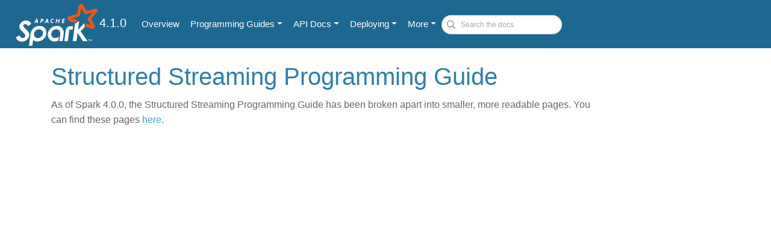

--- FILE ---
content_type: text/html
request_url: https://spark.apache.org/docs/latest/structured-streaming-programming-guide.html?spm=a2c6h.13046898.publish-article.18.6dcb6ffaukrS49
body_size: 2677
content:




<!DOCTYPE html>
<html class="no-js">
    <head>
        <meta charset="utf-8">
        <meta http-equiv="X-UA-Compatible" content="IE=edge,chrome=1">
        <meta name="viewport" content="width=device-width, initial-scale=1.0">

        <title>Structured Streaming Programming Guide - Spark 4.1.0 Documentation</title>
        

        


        <link rel="stylesheet" href="css/bootstrap.min.css">
        <link rel="preconnect" href="https://fonts.googleapis.com">
        <link rel="preconnect" href="https://fonts.gstatic.com" crossorigin>
        <link href="https://fonts.googleapis.com/css2?family=DM+Sans:ital,wght@0,400;0,500;0,700;1,400;1,500;1,700&Courier+Prime:wght@400;700&display=swap" rel="stylesheet">
        <link href="css/custom.css" rel="stylesheet">
        <script src="js/vendor/modernizr-2.6.1-respond-1.1.0.min.js"></script>

        <link rel="stylesheet" href="css/pygments-default.css">
        <link rel="stylesheet" href="css/docsearch.min.css" />
        <link rel="stylesheet" href="css/docsearch.css">

        
        <!-- Matomo -->
        <script>
            var _paq = window._paq = window._paq || [];
            /* tracker methods like "setCustomDimension" should be called before "trackPageView" */
            _paq.push(["disableCookies"]);
            _paq.push(['trackPageView']);
            _paq.push(['enableLinkTracking']);
            (function() {
              var u="https://analytics.apache.org/";
              _paq.push(['setTrackerUrl', u+'matomo.php']);
              _paq.push(['setSiteId', '40']);
              var d=document, g=d.createElement('script'), s=d.getElementsByTagName('script')[0];
              g.async=true; g.src=u+'matomo.js'; s.parentNode.insertBefore(g,s);
            })();
        </script>
        <!-- End Matomo Code -->
        

    </head>
    <body class="global">
        <!-- This code is taken from http://twitter.github.com/bootstrap/examples/hero.html -->
        <nav class="navbar navbar-expand-lg navbar-dark p-0 px-4 fixed-top" style="background: #1d6890;" id="topbar">
            <div class="navbar-brand"><a href="index.html">
                <img src="https://spark.apache.org/images/spark-logo-rev.svg" width="141" height="72"/></a><span class="version">4.1.0</span>
            </div>
            <button class="navbar-toggler" type="button" data-toggle="collapse"
                    data-target="#navbarCollapse" aria-controls="navbarCollapse"
                    aria-expanded="false" aria-label="Toggle navigation">
                <span class="navbar-toggler-icon"></span>
            </button>
            <div class="collapse navbar-collapse" id="navbarCollapse">
                <ul class="navbar-nav me-auto">
                    <li class="nav-item"><a href="index.html" class="nav-link">Overview</a></li>

                    <li class="nav-item dropdown">
                        <a href="#" class="nav-link dropdown-toggle" id="navbarQuickStart" role="button" data-toggle="dropdown" aria-haspopup="true" aria-expanded="false">Programming Guides</a>
                        <div class="dropdown-menu" aria-labelledby="navbarQuickStart">
                            <a class="dropdown-item" href="quick-start.html">Quick Start</a>
                            <a class="dropdown-item" href="rdd-programming-guide.html">RDDs, Accumulators, Broadcasts Vars</a>
                            <a class="dropdown-item" href="sql-programming-guide.html">SQL, DataFrames, and Datasets</a>
                            <a class="dropdown-item" href="streaming/index.html">Structured Streaming</a>
                            <a class="dropdown-item" href="streaming-programming-guide.html">Spark Streaming (DStreams)</a>
                            <a class="dropdown-item" href="ml-guide.html">MLlib (Machine Learning)</a>
                            <a class="dropdown-item" href="graphx-programming-guide.html">GraphX (Graph Processing)</a>
                            <a class="dropdown-item" href="sparkr.html">SparkR (R on Spark)</a>
                            <a class="dropdown-item" href="api/python/getting_started/index.html">PySpark (Python on Spark)</a>
                            <a class="dropdown-item" href="declarative-pipelines-programming-guide.html">Declarative Pipelines</a>
                        </div>
                    </li>

                    <li class="nav-item dropdown">
                        <a href="#" class="nav-link dropdown-toggle" id="navbarAPIDocs" role="button" data-toggle="dropdown" aria-haspopup="true" aria-expanded="false">API Docs</a>
                        <div class="dropdown-menu" aria-labelledby="navbarAPIDocs">
                            <a class="dropdown-item" href="api/python/index.html">Python</a>
                            <a class="dropdown-item" href="api/scala/org/apache/spark/index.html">Scala</a>
                            <a class="dropdown-item" href="api/java/index.html">Java</a>
                            <a class="dropdown-item" href="api/R/index.html">R</a>
                            <a class="dropdown-item" href="api/sql/index.html">SQL, Built-in Functions</a>
                        </div>
                    </li>

                    <li class="nav-item dropdown">
                        <a href="#" class="nav-link dropdown-toggle" id="navbarDeploying" role="button" data-toggle="dropdown" aria-haspopup="true" aria-expanded="false">Deploying</a>
                        <div class="dropdown-menu" aria-labelledby="navbarDeploying">
                            <a class="dropdown-item" href="cluster-overview.html">Overview</a>
                            <a class="dropdown-item" href="submitting-applications.html">Submitting Applications</a>
                            <div class="dropdown-divider"></div>
                            <a class="dropdown-item" href="spark-standalone.html">Spark Standalone</a>
                            <a class="dropdown-item" href="running-on-yarn.html">YARN</a>
                            <a class="dropdown-item" href="running-on-kubernetes.html">Kubernetes</a>
                        </div>
                    </li>

                    <li class="nav-item dropdown">
                        <a href="#" class="nav-link dropdown-toggle" id="navbarMore" role="button" data-toggle="dropdown" aria-haspopup="true" aria-expanded="false">More</a>
                        <div class="dropdown-menu" aria-labelledby="navbarMore">
                            <a class="dropdown-item" href="configuration.html">Configuration</a>
                            <a class="dropdown-item" href="monitoring.html">Monitoring</a>
                            <a class="dropdown-item" href="tuning.html">Tuning Guide</a>
                            <a class="dropdown-item" href="job-scheduling.html">Job Scheduling</a>
                            <a class="dropdown-item" href="security.html">Security</a>
                            <a class="dropdown-item" href="hardware-provisioning.html">Hardware Provisioning</a>
                            <a class="dropdown-item" href="migration-guide.html">Migration Guide</a>
                            <div class="dropdown-divider"></div>
                            <a class="dropdown-item" href="building-spark.html">Building Spark</a>
                            <a class="dropdown-item" href="https://spark.apache.org/contributing.html">Contributing to Spark</a>
                            <a class="dropdown-item" href="https://spark.apache.org/third-party-projects.html">Third Party Projects</a>
                        </div>
                    </li>

                    <li class="nav-item">
                        <input type="text" id="docsearch-input" placeholder="Search the docs…">
                    </li>
                </ul>
                <!--<span class="navbar-text navbar-right"><span class="version-text">v4.1.0</span></span>-->
            </div>
        </nav>

        

        <div class="container">
            
                <div class="content mr-3" id="content">
                    
                        
                            <h1 class="title">Structured Streaming Programming Guide</h1>
                        
                    
                    <p>As of Spark 4.0.0, the Structured Streaming Programming Guide has been broken apart into smaller, more readable pages. You can find these pages <a href="./streaming/index.html">here</a>.</p>

                </div>
            
             <!-- /container -->
        </div>

        <script src="js/vendor/jquery-3.5.1.min.js"></script>
        <script src="js/vendor/bootstrap.bundle.min.js"></script>

        <script src="js/vendor/anchor.min.js"></script>
        <script src="js/main.js"></script>

        <script type="text/javascript" src="js/vendor/docsearch.min.js"></script>
        <script type="text/javascript">
            // DocSearch is entirely free and automated. DocSearch is built in two parts:
            // 1. a crawler which we run on our own infrastructure every 24 hours. It follows every link
            //    in your website and extract content from every page it traverses. It then pushes this
            //    content to an Algolia index.
            // 2. a JavaScript snippet to be inserted in your website that will bind this Algolia index
            //    to your search input and display its results in a dropdown UI. If you want to find more
            //    details on how works DocSearch, check the docs of DocSearch.
            docsearch({
    apiKey: 'd62f962a82bc9abb53471cb7b89da35e',
    appId: 'RAI69RXRSK',
    indexName: 'apache_spark',
    inputSelector: '#docsearch-input',
    enhancedSearchInput: true,
    algoliaOptions: {
      'facetFilters': ["version:4.1.0"]
    },
    debug: false // Set debug to true if you want to inspect the dropdown
});

        </script>

        <!-- MathJax Section -->
        <script type="text/x-mathjax-config">
            MathJax.Hub.Config({
                TeX: { equationNumbers: { autoNumber: "AMS" } }
            });
        </script>
        <script>
            // Note that we load MathJax this way to work with local file (file://), HTTP and HTTPS.
            // We could use "//cdn.mathjax...", but that won't support "file://".
            (function(d, script) {
                script = d.createElement('script');
                script.type = 'text/javascript';
                script.async = true;
                script.onload = function(){
                    MathJax.Hub.Config({
                        tex2jax: {
                            inlineMath: [ ["$", "$"], ["\\\\(","\\\\)"] ],
                            displayMath: [ ["$$","$$"], ["\\[", "\\]"] ],
                            processEscapes: true,
                            skipTags: ['script', 'noscript', 'style', 'textarea', 'pre']
                        }
                    });
                };
                script.src = ('https:' == document.location.protocol ? 'https://' : 'http://') +
                    'cdnjs.cloudflare.com/ajax/libs/mathjax/2.7.1/MathJax.js' +
                    '?config=TeX-AMS-MML_HTMLorMML';
                d.getElementsByTagName('head')[0].appendChild(script);
            }(document));
        </script>
    </body>
</html>


--- FILE ---
content_type: text/css
request_url: https://spark.apache.org/docs/latest/css/custom.css
body_size: 2538
content:
:root {
  --navbar-height: 80px;
}

body {
  color: #666666;
  font-family: "DM Sans", sans-serif;
  font-style: normal;
  font-weight: 400;
  overflow-wrap: anywhere;
  overflow-x: auto;
  padding-bottom: 20px;
  padding-top: var(--navbar-height);
}

a {
  background: transparent;
  color: #2fa4e7;
  text-decoration: none;
}

a:hover,
a:focus {
  color: #157ab5;
  text-decoration: underline;
}

.navbar {
  border-radius: 0;
  z-index: 9999;
  transition: none !important;
  height: var(--navbar-height);
}

/*
Any element with an id attribute can be scrolled to via the URL hash fragment.
But since the navbar is fixed at the top, elements will, by default, get hidden
by the navbar. To prevent this, we make sure that there's a margin above these
links.
*/
*[id] {
  scroll-margin-top: var(--navbar-height);
}

.navbar .nav-item:hover .dropdown-menu,
.navbar .nav-item .dropdown-menu,
.navbar .dropdown-menu.fade-down,
.navbar-toggler,
.collapse,
.collapsing {
  transition: none !important;
  transform: none !important;
}

@media all and (min-width: 992px) {
  .navbar .nav-item .dropdown-menu {
    display: block;
    opacity: 0;
    visibility: hidden;
    transition: none !important;
    margin-top: 0;
  }

  .navbar .dropdown-menu.fade-down {
    top: 80%;
    transform: none !important;
    transform-origin: 0% 0%;
  }

  .navbar .dropdown-menu.fade-up {
    top: 180%;
  }

  .navbar .nav-item:hover .dropdown-menu {
    opacity: 1;
    visibility: visible;
    top: 100%;
    font-size: calc(0.51rem + 0.55vw);
  }
}

.navbar-nav {
  font-style: normal;
  font-weight: 500;
  font-size: calc(0.51rem + 0.55vw);
  line-height: 20px;
}

.navbar-nav a {
  text-decoration: none !important;
}

.navbar-dark .navbar-nav .nav-link.active,
.navbar-dark .navbar-nav .show>.nav-link,
.navbar-dark .navbar-nav .nav-link {
  color: #ffffff;
  border: 1px solid transparent;
}

.navbar-dark .navbar-nav .nav-link:focus,
.navbar-dark .navbar-nav .nav-link:active,
.navbar-dark .navbar-nav .nav-link:focus,
.navbar-dark .navbar-nav .nav-link:hover {
  color: #ffffff;
  background-color: #1b618e;
  border: 1px solid transparent;
  text-decoration: none;
}

section {
  position: relative;
}

.navbar-dark .navbar-toggler {
  color: #fff;
  border: none;
  border-color: transparent;
}

.hero-banner .container .row h1 {
  color: #0B9ACE;
  font-style: normal;
  font-weight: normal;
  font-size: 48px;
  line-height: 63px;
  letter-spacing: -0.045em;
}

.what-is-spark {
  font-style: normal;
  font-weight: normal;
  font-size: 17px;
  line-height: 24px;
}

.btn-cta {
  background: #F55B14;
  border-radius: 4px;
  font-style: normal;
  font-weight: bold;
  font-size: 16px;
  line-height: 23px;
  text-align: center;
  letter-spacing: 1px;
  text-transform: uppercase;
  color: #FFFFFF;
}

.btn-cta:hover {
  background: #CA4000;
  color: #ffffff;
  text-decoration: none;
}

.spark-star-bg {
  background: url(../images/spark-start.svg) no-repeat;
  width: 907.5px;
  height: 726px;
  position: absolute;
  right: 70px;
}

.apache-spark-motto {
  margin-top: 150px;
  position: relative;
  font-style: normal;
  font-weight: bold;
  font-size: calc(3.2rem + 3.3vw);
  line-height: 113px;
  letter-spacing: -0.05em;
  color: #8A8A8A;
}

@media screen and (min-width: 1900px) {
  .apache-spark-motto {
    font-size: 7.3rem;
  }
}

.features .title {
  margin-top: 24px;
  font-style: normal;
  font-weight: bold;
  font-size: 21px;
  line-height: 33px;
  color: #0B9ACE;
}

.features .details {
  color: #000000;
  margin-top: 20px;
  font-style: normal;
  font-weight: normal;
  font-size: 17px;
  line-height: 24px;
  margin-right: 20px;
}

.spark-run-now {
  background-color: #1D6890;
}

.spark-run-now nav {
  background-color: #1B4257;
  color: #ffffff;
}

.spark-run-now .nav-link:focus,
.nav-link:hover {
  color: #ffffff;
  border: 1px solid transparent;
}

.spark-run-now .nav-tabs .nav-item.show .nav-link,
.spark-run-now .nav-tabs .nav-link.active {
  color: #ffffff;
  background-color: #1d6890;
  border: none;
}

.spark-run-now .nav-tabs .nav-link:focus,
.spark-run-now .nav-tabs .nav-link:hover {
  outline: none;
  background-color: #1D6890;
  border: 1px solid transparent;
}

.spark-run-now .nav-link {
  color: #ffffff;
  border-radius: 0;
  padding: 10px;
  font-style: normal;
  font-weight: bold;
  font-size: 20px;
  line-height: 33px;
  text-align: center;
}

.spark-run-now .tab-content {
  color: #ffffff;
}

.spark-run-now .title {
  font-style: normal;
  font-weight: bold;
  font-size: 20px;
  line-height: 42px;
}

.spark-code {
  border-top: 2px solid #000000;
}

.examples {
  color: #666666;
  padding: 12px 0 0 0;
  background-color: #ffffff;
  border-radius: 10px;
}

.examples .nav-tabs {
  background-color: #F0F0F0;
}

.spark-run-now .examples .tab-content {
  color: #666666;
}

.spark-run-now .examples nav {
  border: 1px solid #000000;
}

.spark-run-now .examples .nav-link {
  padding: 6px 5px;
  border-right: 1px solid #000000;
  font-style: normal;
  font-weight: normal;
  font-size: 15px;
  line-height: 19px;
  color: #666666;
  box-shadow: 0px 4px 4px rgba(0, 0, 0, 0.25);
}

.spark-run-now .examples .nav-link:hover {
  color: #ffffff;
}

.window {
  height: 30px;
  padding: 0 10px;
}

.circle {
  border-radius: 50%;
  height: 17px;
  width: 17px;
  display: inline-block;
  margin: 2px;
}

.circle.red {
  background-color: #fb615a;
}

.circle.yellow {
  background-color: #fdbc40;
}

.circle.green {
  background-color: #3ec648;
}

.nav-tabs .nav-link {
  margin-bottom: 0;
}

.spark-run-now .examples .nav-tabs .nav-link:focus,
.spark-run-now .examples .nav-tabs .nav-link:hover,
.spark-run-now .examples .nav-tabs .nav-link:active {
  border-right: 1px solid;
}

.spark-run-now .examples .nav-tabs .nav-item.show .nav-link,
.spark-run-now .examples .nav-tabs .nav-link.active {
  border-right: 1px solid #666;
}

.btn {
  padding: 11px 23px 11px 23px;
}

.card {
  box-shadow: 0px 4px 30px rgb(27 49 57 / 10%);
  border: 2px solid transparent;
  font-size: 19px;
  line-height: 25px;
}

.card:hover {
  border-bottom: 2px solid #F55B14;
  cursor: pointer;
  box-shadow: 0 14px 40px rgb(27 49 57 / 15%);
}

.card a {
  text-decoration: none;
  color: #666666;
}

.card a:hover {
  text-decoration: none;
  color: #666666;
}

.card-body img {
  margin-right: 20px;
}

.tm {
  font-size: 12px;
  bottom: 5px;
  position: relative;
}

.ecosystem-title {
  font-style: normal;
  font-weight: bold;
  font-size: 20px;
  line-height: 33px;
  text-align: center;
  color: #F55B14;
}

.scalable-data-science a {
  font-style: normal;
  font-weight: bold;
  font-size: 20px;
  line-height: 33px;
  color: #0B9ACE;
  text-decoration: none;
}

.scalable-data-science p {
  font-style: normal;
  font-weight: normal;
  font-size: 18px;
  line-height: 24px;
}

@media (max-width: 768px) {
  .hero-banner {
    background-size: 390px;
    background-position: center right;
    background-position-y: 40px;
  }

  .hero-banner .bg {
    transform: translate(46%, -5%);
    display: none;
  }

  .hero-banner h1 {
    margin-bottom: 30px;
  }

  .apache-spark-motto {
    font-size: 90px;
    margin: 120px 0;
  }

  .features {
    margin-top: 53px;
  }

  .features:first-child {
    margin-top: 0;
  }

  .border-end {
    border-right: 1px solid transparent;
    border-bottom: 1px solid #dee2e6;
  }
}

@media (max-width: 320px) {
  .hero-banner {
    background-size: 230px;
    background-position: center right;
    background-position-y: 160px;
    background: none;
  }

  .navbar-dark .navbar-nav .nav-link.active,
  .navbar-dark .navbar-nav .show>.nav-link,
  .navbar-dark .navbar-nav .nav-link {
    padding-left: 1rem;
  }

  .hero-banner h1 {
    line-height: 65px;
  }

  .apache-spark-motto {
    font-size: 70px;
    margin: 0 0 50px 0;
    line-height: 80px;
  }
}

a:active,
a:hover {
  outline: 0;
}

@media print {
  * {
    color: #000 !important;
    text-shadow: none !important;
    background: transparent !important;
    box-shadow: none !important;
  }

  a,
  a:visited {
    text-decoration: underline;
  }

  a[href]:after {
    content: " (" attr(href) ")";
  }

  p {
    orphans: 3;
    widows: 3;
  }

  pre {
    border: 1px solid #999;
    page-break-inside: avoid;
  }

  .global pre {
    border: 1px solid #999;
    page-break-inside: avoid;
  }

  h3 {
    orphans: 3;
    widows: 3;
    page-break-after: avoid;
  }
}

*,
*:before,
*:after {
  -webkit-box-sizing: border-box;
  -moz-box-sizing: border-box;
  box-sizing: border-box;
}

a:focus {
  outline: 5px;
  outline-offset: -2px;
}

h5 {
  font-family: "Helvetica Neue", Helvetica, Arial, sans-serif;
  font-weight: 500;
  line-height: 1.1;
  color: #317eac;
  margin-top: 10px;
  margin-bottom: 10px;
}

p {
  margin: 0 0 10px;
}

.small {
  font-size: 85%;
}

ul {
  margin-top: 0;
  margin-bottom: 10px;
}

.list-unstyled {
  padding-left: 0;
  list-style: none;
}

.news {
  background: #FFF6ED;
  border-radius: 6px;
  padding: 4px 12px 1px 12px;
}

.news h5 {
  color: #555;
  font-size: 16px;
}

.news ul li {
  margin-bottom: 6px;
}

.news li a,
.news li a:hover,
.news li a:visited {
  color: #555;
}

.news li .small {
  color: #888;
  font-size: 12px;
}

pre {
  white-space: pre-wrap;
  display: block;
  padding: 20px;
  margin: 0 0 10px;
  font-size: 13px;
  line-height: 1.428571429;
  color: #333;
  word-break: break-all;
  word-wrap: break-word;
  background-color: #f5f5f5;
  border: 1px solid #ccc;
  border-radius: 4px;
}

pre {
  font: 1em Menlo, Monaco, Consolas, "Courier New", monospace;
}

code {
  font: 90% "Menlo", "Lucida Console", Consolas, monospace;
  white-space: nowrap;
  background: transparent;
  border-radius: 4px;
  padding: 0;
  color: inherit;
}

pre code {
  padding: 0;
  font-size: inherit;
  color: inherit;
  white-space: pre-wrap;
  background-color: transparent;
  border-radius: 0;
}

h3 {
  font: 500 20px/1.1 "Helvetica Neue", Helvetica, Arial, sans-serif;
  color: #317eac;
  margin-top: 20px;
  margin-bottom: 10px;
}

.list-none {
  list-style: none;
  padding: 0;
}

@media screen and (max-width: 990px) {
  .navbar-nav {
    font-size: 16px;
  }

  .features .details {
    margin-right: 0 !important;
  }
}

@media screen and (min-width: 1441px) {

  .navbar-nav,
  .navbar .nav-item:hover .dropdown-menu {
    font-size: 16px;
  }
}

.col-padded-top {
  margin-top: 30px;
  margin-bottom: 18px;
}

.col-center {
  text-align: center;
}

.nav>li>a {
  position: relative;
  display: block;
  padding: 10px 15px;
}

.nav>li>a:hover,
.nav>li>a:focus {
  text-decoration: none;
  background-color: #eee;
}

.nav-tabs>li>a {
  margin-right: 2px;
  line-height: 1.428571429;
  border: 1px solid transparent;
  border-radius: 4px 4px 0 0;
}

.nav-tabs>li>a:hover {
  border-color: #eee #eee #ddd;
}

.nav-tabs>li.active>a,
.nav-tabs>li.active>a:hover,
.nav-tabs>li.active>a:focus {
  color: #555;
  cursor: default;
  background-color: #fff;
  border: 1px solid #ddd;
  border-bottom-color: transparent;
}

.nav.nav-tabs>li>a {
  padding: 6px 11px;
  font-size: 14px;
  border-radius: 0;
}

.global .row-padded {
  margin-top: 30px;
}

.global .col-padded {
  margin-top: 30px;
  margin-bottom: 30px;
}

.global h1,
.global h2,
.global h3,
.global h4,
.global h5,
.global h6,
.global .h1,
.global .h2,
.global .h3,
.global .h4,
.global .h5,
.global .h6 {
  color: #317eac;
}

.global h1,
.global h2,
.global h3 {
  margin-top: 20px;
  margin-bottom: 10px;
}

.global h1,
.global .h1 {
  font-size: 30px;
}

#content h1.title {
  font-size: 40px;
}

.global h2 {
  font-size: 24px !important;
}

.global h3 {
  font-size: 20px !important;
}

.global h4 {
  font-size: 18px !important;
}

.global h5 {
  font-size: 16px !important;
}

.global h1:first-letter,
.global h2:first-letter,
.global h3:first-letter,
.global h4:first-letter,
.global h5:first-letter,
.global h6:first-letter,
.global .h1:first-letter,
.global .h2:first-letter,
.global .h3:first-letter,
.global .h4:first-letter,
.global .h5:first-letter,
.global .h6:first-letter {
  text-transform: uppercase;
}

.global .caption {
  width: 100%;
  margin-top: 20px;
  text-align: center;
  color: #8f8f8f;
}

.global figure {
  display: block;
  margin: 0;
}

.global pre {
  font: 1em Menlo, Monaco, Consolas, "Courier New", monospace;
}

.global pre {
  white-space: pre-wrap;
  display: block;
  padding: 9.5px;
  margin: 0 0 10px;
  font-size: 13px;
  line-height: 1.428571429;
  color: #333;
  word-break: break-all;
  word-wrap: break-word;
  background-color: #f5f5f5;
  border: 1px solid #ccc;
  border-radius: 4px;
}

.global pre code {
  padding: 0;
  font-size: inherit;
  color: inherit;
  white-space: pre-wrap;
  background-color: transparent;
  border-radius: 0;
}

footer {
  text-align: center;
  color: #8f8f8f;
  padding-bottom: 18px;
  font-size: 80%;
}

footer a {
  display: contents;
}

h1 .tm,
h2 .tm,
h3 .tm {
  bottom: 10px;
}

.question {
  font-size: 16px;
  margin-top: 20px;
  color: #555;
  font-weight: 500;
}

blockquote {
  display: block;
  margin-block-start: 1em;
  margin-block-end: 1em;
  margin-inline-start: 40px;
  margin-inline-end: 40px;
  padding: 0 1em;
  color: rgba(0, 0, 0, .5);
  border-left: 0.25em solid rgba(0, 0, 0, .1);
}

.content {
  z-index: 1;
  position: relative;
  background-color: #FFF;
  max-width: 914px;
  line-height: 1.6;
}

.content-with-sidebar {
  z-index: 1;
  position: relative;
  background-color: #FFF;
  max-width: 914px;
  line-height: 1.6;
  padding-left: 30px;
  min-height: 100vh;
}

.left-menu-wrapper {
  margin-left: 0px;
  margin-right: 0px;
  border-top-width: 0px;
  border-left-width: 0px;
  border-bottom-width: 0px;
  margin-top: 0px;
  width: 220px;
  height: 80%;
  float: left;
  position: fixed;
  overflow-y: scroll;
  padding-right: 20px;
  font-size: 0.9em !important;
}

.left-menu h3 {
  margin-left: 10px;
  line-height: 30px;
}

.nav-trigger {
  position: fixed;
  clip: rect(0, 0, 0, 0);
}

.nav-trigger+label:after {
  content: '»';
}

label {
  z-index: 10;
}

label[for="nav-trigger"] {
  position: fixed;
  margin-left: 0px;
  padding-top: 100px;
  padding-left: 5px;
  width: 10px;
  height: 80%;
  cursor: pointer;
  background-size: contain;
  background-color: #e2e2e2;
  box-sizing: content-box;
}

label[for="nav-trigger"]:hover {
  background-color: #d0cdcd;
}

.nav-trigger:checked+label {
  margin-left: 200px;
}

.nav-trigger:checked+label:after {
  content: '«';
}

.nav-trigger:checked~div.content-with-sidebar {
  margin-left: 200px;
}

.nav-trigger+label,
div.content-with-sidebar {
  transition: left 0.4s;
}

@media all and (max-width: 780px) {
  div.content-with-sidebar {
    margin-left: 200px;
  }

  .nav-trigger+label:after {
    content: '«';
  }

  label[for="nav-trigger"] {
    margin-left: 200px;
  }

  .nav-trigger:checked+label {
    margin-left: 0px;
  }

  .nav-trigger:checked+label:after {
    content: '»';
  }

  .nav-trigger:checked~div.content-with-sidebar {
    margin-left: 0px;
  }

  div.container-index {
    margin-left: -215px;
  }
}

img {
  max-width: 100%;
}

table {
  width: 100%;
  overflow-wrap: break-word;
  border-collapse: collapse;
  white-space: normal;
}

table code {
  overflow-wrap: break-word;
  white-space: normal;
}

table th,
table td {
  border: 1px solid #cccccc;
  padding: 6px 13px;
}

table tr {
  background-color: white;
}

/* Set a different background color for even rows so that the row
   color alternates.
 */
table tr:nth-child(2n) {
  background-color: #F1F4F5;
}

table.spark-config {
  width: 100%;
  table-layout: fixed;
  white-space: normal;
  overflow-wrap: break-word;
}

/* We have long config names and formulas that often show up in tables. To prevent
 * any table column from become super wide, we allow the browser to break words at
 * any point.
 */
table.spark-config code,
table.spark-config th,
table.spark-config td {
  white-space: normal;
  overflow-wrap: break-word;
}

/* CSS does not respect max-width on tables or table parts (like cells, columns, etc.),
   so we have to pick a fixed width for each column.
   See: https://stackoverflow.com/a/8465980
 */
table.spark-config th:nth-child(1),
table.spark-config td:nth-child(1) {
  width: 30%;
}

table.spark-config th:nth-child(2),
table.spark-config td:nth-child(2) {
  width: 20%;
}

table.spark-config th:nth-child(4),
table.spark-config td:nth-child(4) {
  width: 90px;
}

table#error-conditions {
  table-layout: fixed;

  span.error-condition-name {
    /* Any error names that wrap will have the wrapped lines indented
       relative to the first line thanks to these three rules.
     */
    padding-left: 2em;
    text-indent: -2em;
    display: block;
  }

  th:nth-child(1),
  td:nth-child(1) {
    /* width: 85px; */
    width: 105px;
  }

  td.error-sub-condition {
    padding-left: 2.5em;
  }
}


--- FILE ---
content_type: text/css
request_url: https://spark.apache.org/docs/latest/css/pygments-default.css
body_size: -250
content:
/*
Documentation for pygments (and Jekyll for that matter) is super sparse.
To generate this, I had to run
  `pygmentize -S default -f html > pygments-default.css`
But first I had to install pygments via easy_install pygments

I had to override the conflicting bootstrap style rules by linking to
this stylesheet lower in the html than the bootstrap css.

Also, I was thrown off for a while at first when I was using markdown
code block inside my {% highlight scala %} ... {% endhighlight %} tags
(I was using 4 spaces for this), when it turns out that pygments will
insert the code (or pre?) tags for you.

Note that due to Python 3 compatibility in the project, now we use
Rouge which claims Pygments compatibility, instead of pygments.rb which
does not support Python 3. See SPARK-28752.
*/

.hll { background-color: #ffffcc }
.c { color: #60a0b0; font-style: italic } /* Comment */
.err { } /* Error */
.k { color: #007020; font-weight: bold } /* Keyword */
.o { color: #666666 } /* Operator */
.cm { color: #60a0b0; font-style: italic } /* Comment.Multiline */
.cp { color: #007020 } /* Comment.Preproc */
.c1 { color: #60a0b0; font-style: italic } /* Comment.Single */
.cs { color: #60a0b0; background-color: #fff0f0 } /* Comment.Special */
.gd { color: #A00000 } /* Generic.Deleted */
.ge { font-style: italic } /* Generic.Emph */
.gr { color: #FF0000 } /* Generic.Error */
.gh { color: #000080; font-weight: bold } /* Generic.Heading */
.gi { color: #00A000 } /* Generic.Inserted */
.go { color: #808080 } /* Generic.Output */
.gp { color: #c65d09; font-weight: bold } /* Generic.Prompt */
.gs { font-weight: bold } /* Generic.Strong */
.gu { color: #800080; font-weight: bold } /* Generic.Subheading */
.gt { color: #0040D0 } /* Generic.Traceback */
.kc { color: #007020; font-weight: bold } /* Keyword.Constant */
.kd { color: #007020; font-weight: bold } /* Keyword.Declaration */
.kn { color: #007020; font-weight: bold } /* Keyword.Namespace */
.kp { color: #007020 } /* Keyword.Pseudo */
.kr { color: #007020; font-weight: bold } /* Keyword.Reserved */
.kt { color: #902000 } /* Keyword.Type */
.m { color: #40a070 } /* Literal.Number */
.s { color: #4070a0 } /* Literal.String */
.na { color: #4070a0 } /* Name.Attribute */
.nb { color: #007020 } /* Name.Builtin */
.nc { color: #0e84b5; font-weight: bold } /* Name.Class */
.no { color: #60add5 } /* Name.Constant */
.nd { color: #555555; font-weight: bold } /* Name.Decorator */
.ni { color: #d55537; font-weight: bold } /* Name.Entity */
.ne { color: #007020 } /* Name.Exception */
.nf { color: #06287e } /* Name.Function */
.nl { color: #002070; font-weight: bold } /* Name.Label */
.nn { color: #0e84b5; font-weight: bold } /* Name.Namespace */
.nt { color: #062873; font-weight: bold } /* Name.Tag */
.nv { color: #bb60d5 } /* Name.Variable */
.ow { color: #007020; font-weight: bold } /* Operator.Word */
.w { color: #bbbbbb } /* Text.Whitespace */
.mf { color: #40a070 } /* Literal.Number.Float */
.mh { color: #40a070 } /* Literal.Number.Hex */
.mi { color: #40a070 } /* Literal.Number.Integer */
.mo { color: #40a070 } /* Literal.Number.Oct */
.sb { color: #4070a0 } /* Literal.String.Backtick */
.sc { color: #4070a0 } /* Literal.String.Char */
.sd { color: #4070a0; font-style: italic } /* Literal.String.Doc */
.s2 { color: #4070a0 } /* Literal.String.Double */
.se { color: #4070a0; font-weight: bold } /* Literal.String.Escape */
.sh { color: #4070a0 } /* Literal.String.Heredoc */
.si { color: #70a0d0; font-style: italic } /* Literal.String.Interpol */
.sx { color: #c65d09 } /* Literal.String.Other */
.sr { color: #235388 } /* Literal.String.Regex */
.s1 { color: #4070a0 } /* Literal.String.Single */
.ss { color: #517918 } /* Literal.String.Symbol */
.bp { color: #007020 } /* Name.Builtin.Pseudo */
.vc { color: #bb60d5 } /* Name.Variable.Class */
.vg { color: #bb60d5 } /* Name.Variable.Global */
.vi { color: #bb60d5 } /* Name.Variable.Instance */
.il { color: #40a070 } /* Literal.Number.Integer.Long */


--- FILE ---
content_type: text/css
request_url: https://spark.apache.org/docs/latest/css/docsearch.css
body_size: -254
content:
/* Main dropdown wrapper */
.algolia-autocomplete .ds-dropdown-menu {
    width: 500px;
}

/* Main category (eg. Getting Started) */
.algolia-autocomplete .algolia-docsearch-suggestion--category-header {
    color: darkgray;
    border: 1px underline gray;
}

/* Category (eg. Downloads) */
.algolia-autocomplete .algolia-docsearch-suggestion--subcategory-column {
    color: gray;
}

/* Title (eg. Bootstrap CDN) */
.algolia-autocomplete .algolia-docsearch-suggestion--title {
    font-weight: bold;
    color: black;
}

/* Description description (eg. Bootstrap currently works...) */
.algolia-autocomplete .algolia-docsearch-suggestion--text {
    font-size: 0.8rem;
    color: gray;
}

/* Highlighted text */
.algolia-autocomplete .algolia-docsearch-suggestion--highlight {
    color: blue;
}

.searchbox {
    margin-top: 2%;
}


--- FILE ---
content_type: text/javascript
request_url: https://spark.apache.org/docs/latest/js/main.js
body_size: 248
content:
/*
 * Licensed to the Apache Software Foundation (ASF) under one or more
 * contributor license agreements.  See the NOTICE file distributed with
 * this work for additional information regarding copyright ownership.
 * The ASF licenses this file to You under the Apache License, Version 2.0
 * (the "License"); you may not use this file except in compliance with
 * the License.  You may obtain a copy of the License at
 *
 *    http://www.apache.org/licenses/LICENSE-2.0
 *
 * Unless required by applicable law or agreed to in writing, software
 * distributed under the License is distributed on an "AS IS" BASIS,
 * WITHOUT WARRANTIES OR CONDITIONS OF ANY KIND, either express or implied.
 * See the License for the specific language governing permissions and
 * limitations under the License.
 */

/* global $, anchors */

/* Custom JavaScript code in the MarkDown docs */

// Enable language-specific code tabs

function codeTabs() {
  var counter = 0;
  var langImages = {
    "scala": "img/scala-sm.png",
    "python": "img/python-sm.png",
    "java": "img/java-sm.png"
  };
  $("div.codetabs").each(function() {
    $(this).addClass("tab-content");

    // Insert the tab bar
    var tabBar = $('<ul class="nav nav-tabs mb-3" data-tabs="tabs" role="tablist"></ul>');
    $(this).before(tabBar);

    // Add each code sample to the tab bar:
    var codeSamples = $(this).children("div");
    codeSamples.each(function(idx) {

      // The code becomes a tab-pane.
      $(this).addClass("tab-pane");
      $(this).attr("role", "tabpanel");

      var lang = $(this).data("lang");
      var image = $(this).data("image");
      var notabs = $(this).data("notabs");

      // Generating the labels
      var capitalizedLang = lang.substr(0, 1).toUpperCase() + lang.substr(1);
      var id = "tab_" + lang + "_" + counter;
      $(this).attr("id", id);
      var buttonLabel = "";
      if (image != null && langImages[lang]) {
        buttonLabel = "<img src='" +langImages[lang] + "' alt='" + capitalizedLang + "' />";
      } else if (notabs == null) {
        buttonLabel = "<b>" + capitalizedLang + "</b>";
      } else {
        buttonLabel = ""
      }

      // Add the link to the tab
      var active = "";
      if (idx == 0) {
        active = "active ";
        $(this).addClass("active");
      }

      tabBar.append(
        '<li class="nav-item"><button class="' +
        active + 'nav-link tab_' + lang + '" data-bs-target="#' +
        id + '" data-tab-lang="tab_' + lang + '" data-bs-toggle="tab">' +
        buttonLabel + '</button></li>'
      );
    });
    counter++;
  });
  $("ul.nav-tabs button").click(function (e) {
    // Toggling a tab should switch all tabs corresponding to the same language
    // while retaining the scroll position
    e.preventDefault();
    var scrollOffset = $(this).offset().top - $(document).scrollTop();
    $("." + $(this).attr('data-tab-lang')).tab('show');
    $(document).scrollTop($(this).offset().top - scrollOffset);
  });
}


$(function() {
  codeTabs();
  // Display anchor links when hovering over headers. For documentation of the
  // configuration options, see the AnchorJS documentation.
  anchors.options = {
    placement: 'right'
  };
  anchors.add();

  // Make dropdown menus in nav bars show on hover instead of click
  // using solution at https://webdesign.tutsplus.com/tutorials/how-
  // to-make-the-bootstrap-navbar-dropdown-work-on-hover--cms-33840
  const $dropdown = $(".dropdown");
  const $dropdownToggle = $(".dropdown-toggle");
  const $dropdownMenu = $(".dropdown-menu");
  const showClass = "show";
  $(window).on("load resize", function() {
    if (this.matchMedia("(min-width: 768px)").matches) {
      $dropdown.hover(
        function() {
          const $this = $(this);
          $this.addClass(showClass);
          $this.find($dropdownToggle).attr("aria-expanded", "true");
          $this.find($dropdownMenu).addClass(showClass);
        },
        function() {
          const $this = $(this);
          $this.removeClass(showClass);
          $this.find($dropdownToggle).attr("aria-expanded", "false");
          $this.find($dropdownMenu).removeClass(showClass);
        }
      );
    } else {
      $dropdown.off("mouseenter mouseleave");
    }
  });
});
